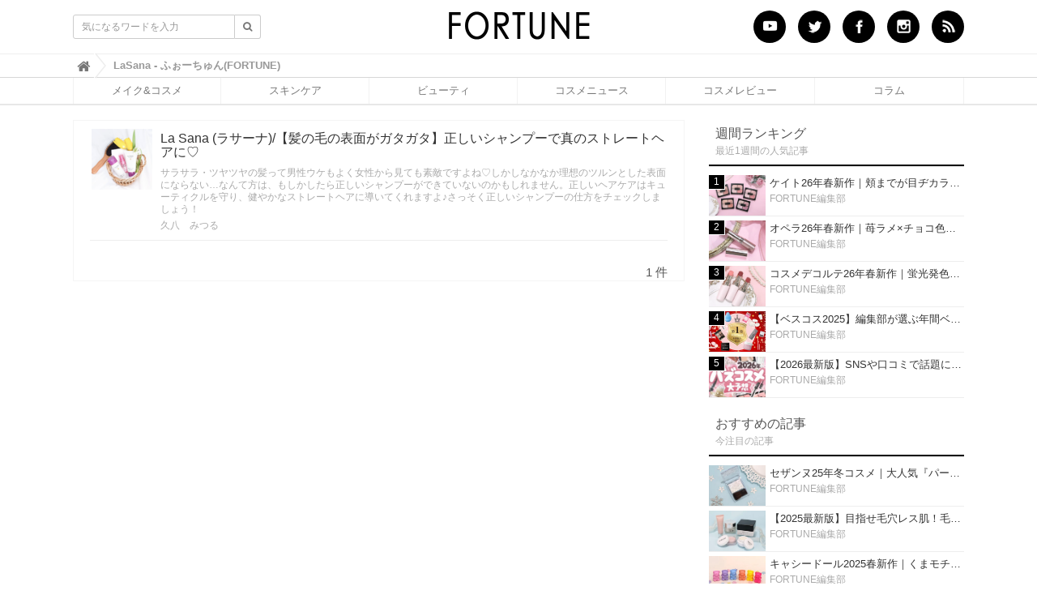

--- FILE ---
content_type: text/html; charset=utf-8
request_url: https://fortune-girl.com/tags/LaSana
body_size: 8963
content:
<!DOCTYPE html>













  <html>
    <head>
      <!-- headタグ内の上部に挿入されます -->

      
      <meta charset="UTF-8">
      <title>LaSana - ふぉーちゅん(FORTUNE)</title>
      <meta name="google-site-verification" content="io_OGLjjh3gqxJ-6yBj8yiuwNj7zw-yc5abxg8ta4ig" />
      
      <!-- Google Tag Manager -->
      <script>(function(w,d,s,l,i){w[l]=w[l]||[];w[l].push({'gtm.start':
      new Date().getTime(),event:'gtm.js'});var f=d.getElementsByTagName(s)[0],
      j=d.createElement(s),dl=l!='dataLayer'?'&l='+l:'';j.async=true;j.src=
      'https://www.googletagmanager.com/gtm.js?id='+i+dl;f.parentNode.insertBefore(j,f);
      })(window,document,'script','dataLayer','GTM-T4JZT33');</script>
      <!-- End Google Tag Manager -->

      <!-- google-analytics -->
      <script>
        (function(i,s,o,g,r,a,m){i['GoogleAnalyticsObject']=r;i[r]=i[r]||function(){
        (i[r].q=i[r].q||[]).push(arguments)},i[r].l=1*new Date();a=s.createElement(o),
        m=s.getElementsByTagName(o)[0];a.async=1;a.src=g;m.parentNode.insertBefore(a,m)
        })(window,document,'script','https://www.google-analytics.com/analytics.js','ga');
        ga('create', 'UA-76440240-1', 'auto');
        ga('send', 'pageview');
      </script>
      <!-- //google-analytics -->
      
      <!-- Global site tag (gtag.js) - Google Analytics -->
      <script async src="https://www.googletagmanager.com/gtag/js?id=G-EWZY3XYP9B"></script>
      <script>
        window.dataLayer = window.dataLayer || [];
        function gtag(){dataLayer.push(arguments);}
        gtag('js', new Date());
      
        gtag('config', 'G-EWZY3XYP9B');
      </script>
      <!-- //Global site tag (gtag.js) - Google Analytics --> 
      
      
      
      <!-- 非同期広告. -->
        <script data-ad-client="ca-pub-9961086187805206" async src="https://pagead2.googlesyndication.com/pagead/js/adsbygoogle.js"></script>

        <!-- Rakuten Automate starts here -->
        <!--<script type="text/javascript">
            var _auto = { accountKey: "ea1b06f267921cb6dc5fdab690cdaa79a27bc0ef1ee53983a8eed391c23cf141", u1: "", apiURL: "https://www.popshops.com", snippetURL: "https://automate-prod.s3.amazonaws.com/minified_logic.js", automateURL: "https://automate.linksynergy.com", widgetKey: "XIqD7V69dVNOz0weNIgkg86j4LJVkldL", aelJS: null, useDefaultAEL: false, loaded: false, events: [] };var ael=window.addEventListener;window.addEventListener=function(a,b,c,d){"click"!==a&&_auto.useDefaultAEL?ael(a,b,c):_auto.events.push({type:a,handler:b,capture:c,rakuten:d})};_auto.links={};var httpRequest=new XMLHttpRequest;httpRequest.open("GET",_auto.snippetURL,!0);httpRequest.timeout=5E3;httpRequest.ontimeout=function(){if(!_auto.loaded){for(i=0;i<_auto.events.length;i++){var a=_auto.events[i];ael(a.type,a.handler,a.capture)}_auto.useDefaultAEL=!0}};httpRequest.onreadystatechange=function(){httpRequest.readyState===XMLHttpRequest.DONE&&200===httpRequest.status&&(eval(httpRequest.responseText),_auto.run(ael))};httpRequest.send(null);
        </script>-->
        <!-- Rakuten Automate ends here -->
        <!-- TrenDemon Code -->
        <script type="text/javascript" id="trd-flame-load">
           var JsDomain = "https://prod.trendemon.com/apis/loadflame/mainflamejs";
           var param = "aid=1871&uid=1890&baseurl=https%3A%2F%2Fprod.trendemon.com%2F&appid=208770359181748";
           (function (w, d) {
               function go() {
                 setTimeout(function () {
                     var bi = document.createElement("script"); bi.type = "text/javascript"; bi.async = true;
                     bi.src = JsDomain + "?" +param;
                     bi.id  = "trdflame";
                     var s  = document.getElementsByTagName("script")[0]; s.parentNode.insertBefore(bi, s);
                 }, 500);
              }
              if (w.addEventListener) { w.addEventListener("load", go, false); }
              else if (w.attachEvent) { w.attachEvent("onload", go); }
           }(window, document));
        </script>
        <!-- End of TrenDemon Code -->

        <!-- mylink -->
        <script type="text/javascript" language="javascript">var vc_pid = "884894881";</script>
        <script type="text/javascript" src="//aml.valuecommerce.com/vcdal.js" async></script>
        <!-- //mylink -->

        <!-- Facebook Pixel Code -->
        <script>
        !function(f,b,e,v,n,t,s){if(f.fbq)return;n=f.fbq=function(){n.callMethod?
        n.callMethod.apply(n,arguments):n.queue.push(arguments)};if(!f._fbq)f._fbq=n;
        n.push=n;n.loaded=!0;n.version='2.0';n.queue=[];t=b.createElement(e);t.async=!0;
        t.src=v;s=b.getElementsByTagName(e)[0];s.parentNode.insertBefore(t,s)}(window,
        document,'script','https://connect.facebook.net/en_US/fbevents.js');

        fbq('init', '154781024939444');
        fbq('track', "PageView");</script>
        <noscript><img height="1" width="1" style="display:none"
        src="https://www.facebook.com/tr?id=154781024939444&ev=PageView&noscript=1"
        /></noscript>
        <!-- End Facebook Pixel Code -->

        <!-- juicer -->
        <script src="//kitchen.juicer.cc/?color=qNvHBoGeZCQ=" async></script>
        <!-- //juicer -->

      <!-- End 非同期広告. -->

      <!--itpvc. 非同期にできない？-->
      <script type="text/javascript" src="//vpj.valuecommerce.com/vcparam_pvd.js"></script>
      <!--//itpvc-->

      <link href="https://cdn.clipkit.co/tenants/815/sites/favicons/000/000/001/square/b286ff5e-9433-460f-8921-96b08d042468.png?1523327641" rel="shortcut icon" type="image/vnd.microsoft.icon">
      <link rel="apple-touch-icon" href="https://cdn.clipkit.co/tenants/815/sites/touch_icons/000/000/001/square/b239c4e8-b86b-4cc4-a497-961c6a69a797.png?1523327642">

      <link rel="stylesheet" href="//maxcdn.bootstrapcdn.com/font-awesome/4.6.3/css/font-awesome.min.css">
      <link rel="stylesheet" media="screen" href="https://cdn.clipkit.co/clipkit/stylesheets/application-1.0.css">
      <link rel="stylesheet" media="screen" href="https://cdn.clipkit.co/tenants/815/resources/assets/000/000/772/original/ragru.css?1593429209">
      <link rel="stylesheet" type="text/css" href="https://cdn.clipkit.co/tenants/815/resources/assets/000/000/002/original/design.css?1644374073" media="screen, print" />
      <link rel="stylesheet" type="text/css" href="https://cdn.clipkit.co/tenants/815/resources/assets/000/001/332/original/ad_style.css?1591842333" media="screen, print" />

      <!-- jQuery -->
      <script src="https://cdn.clipkit.co/clipkit/javascripts/default-1.0.js"></script>

      <!-- defer script -->
      <script src="https://cdn.clipkit.co/clipkit/javascripts/application-1.0.js" defer="defer"></script>

      
  <link rel="canonical" href="https://fortune-girl.com/tags/LaSana">
  <meta name="description" content="">
  <meta name="keywords" content=" LaSana,ふぉーちゅん(FORTUNE)">
  <meta name="twitter:card" content="summary">
  <meta name="twitter:domain" content="fortune-girl.com">
  <meta name="twitter:title" content="LaSana - ふぉーちゅん(FORTUNE)">
  <meta name="twitter:image" content="https://cdn.clipkit.co/clipkit/images/medium/missing.png">
  <meta name="twitter:description" content="LaSana">
  <meta property="og:site_name" content="ふぉーちゅん(FORTUNE)">
  <meta property="og:title" content="LaSana">
  <meta property="og:description" content="LaSana">
  <meta property="og:type" content="website">
  <meta property="og:url" content="https://fortune-girl.com/tags/LaSana">
  <meta property="og:image" content="https://cdn.clipkit.co/clipkit/images/medium/missing.png">
  
  
  
  <script type="application/ld+json">
  {
    "@context": "https://schema.org",
    "@type": "BreadcrumbList",
    "itemListElement": [
      {
        "@type": "ListItem",
        "position": 1,
          "name": "ふぉーちゅん(FORTUNE)",
      "item": "https://fortune-girl.com/"
      },
      {
        "@type": "ListItem",
        "position": 2,
        "name": "LaSana"
      }
    ]
  }
  </script>
  


  

      
      <!-- headタグ内の下部に挿入されます -->





































































    <meta name="csrf-param" content="authenticity_token" />
<meta name="csrf-token" content="KQiSC8hdLZdxPJX7znRPuEjPEdQIVxkalofTbn5Lab4T2NvHMiUm9VOeO7Cl_6dbNM_eoo7mgQ6GZ-zIesoOPQ" /><script>window.routing_root_path = '';
window.site_name = 'media';
I18n.defaultLocale = 'ja';
I18n.locale = 'ja';</script></head>
    <body class="device-desktop">
      <!-- Google Tag Manager (noscript) -->
      <noscript><iframe src="https://www.googletagmanager.com/ns.html?id=GTM-T4JZT33"
      height="0" width="0" style="display:none;visibility:hidden"></iframe></noscript>
      <!-- End Google Tag Manager (noscript) -->
      
      <!-- bodyタグ内の上部に挿入されます -->

      
      <div id="fb-root"></div>
      <div id="container">
        <nav class="navbar navbar-default navbar-top nav_def">
          <div class="bg_wh">
          <div class="container bg_wh">
            <div class="navbar-brand">
              <a href="/" title="ふぉーちゅん(FORTUNE)">
                <img src="https://cdn.clipkit.co/tenants/815/sites/logos/000/000/001/logo_sm/7dee6fd9-aacf-4e53-9046-d73f806e8010.png?1523327639" alt="ふぉーちゅん(FORTUNE)"></a>
            </div>
            <button type="button" class="navbar-toggle"
                data-toggle="collapse" data-target=".navbar-ex1-collapse">
              <span class="sr-only">Toggle navigation</span>
              <span class="icon-bar"></span>
              <span class="icon-bar"></span>
              <span class="icon-bar"></span>
            </button>
            <div class="collapse navbar-collapse navbar-ex1-collapse">
              <form action="/search" role="search"
                  class="navbar-form navbar-left navbar-input-group">
                <div class="form-group">
                  <input type="text" class="form-control input-sm" id="nav-keyword-search"
                    placeholder="気になるワードを入力" name="q" value="">
                  <button class="btn btn-default btn-sm" type="submit">
                    <span class="fa fa-search text-muted"></span>
                  </button>
                </div>
              </form>
              <ul class="nav navbar-nav navbar-right sns cf">
                <li><a href="https://www.youtube.com/channel/UCX9lmQRmPl3FI80ZQO7ddZA?view_as=subscriber" target="_blank"><img src="https://cdn.clipkit.co/tenants/815/resources/assets/000/001/341/original/header-btn-youtube.png?1598255239" alt="youtube"></a></li>
                <li><a href="https://twitter.com/fortune_press" target="_blank"><img src="https://cdn.clipkit.co/tenants/815/resources/assets/000/000/021/original/header-btn-twitter.png?1466497135" alt="Twitter"></a></li>
                <li><a href="https://www.facebook.com/girls.fortune" target="_blank"><img src="https://cdn.clipkit.co/tenants/815/resources/assets/000/000/022/original/header-btn-fb.png?1466497136" alt="Facebook"></a></li>
                <li><a href="https://www.instagram.com/fortune_press/" target="_blank"><img src="https://cdn.clipkit.co/tenants/815/resources/assets/000/000/017/original/header-btn-insta.png?1466496522" alt="insta"></a></li>
                <li><a href="/feeds/37e76109-816a-4918-8316-48c99077424c.rss" target="_blank"><img src="https://cdn.clipkit.co/tenants/815/resources/assets/000/000/023/original/header-btn-rss.png?1466497136" alt="RSS"></a></li>
                <!--<li class="no_Sty"><a href="/mypage">マイページ</a></li>-->
              </ul>
            </div>
          </div>
          </div>
          
            <div class="header-breadcrumb hidden-xs">
              <div class="container">
                <ul class="breadcrumb">
                  

                  
                  
                    <li>
                      <a href="/">
                        
                          <span>
                            <i class="fa fa-lg">&#xf015;</i><span class="sr-only">ふぉーちゅん(FORTUNE)</span>
                          </span>
                        
                      </a>
                    </li>
                  
                  
                    <li>
                      <strong class="breadcrumb-title">
                        LaSana - ふぉーちゅん(FORTUNE)
                      </strong>
                    </li>

                </ul>
              </div>
            </div>
          
          <!--▼グローバルナビ-->
          <div id="global-nav">
            <dl id="global-nav-in">
              <dt class="btn-gnav">メニュー</dt>
              <dd class="menu-wrap">
                <ul id="menu" class="menu">
                  <li class="L-line"><a href="/makecosme">メイク&amp;コスメ</a></li>
                  <li><a href="/skincare">スキンケア</a></li>
                  <li><a href="/beauty">ビューティ</a></li>
                  <li><a href="/cosmenews">コスメニュース</a></li>
                  <li><a href="/tags/%E3%81%B5%E3%81%89%E3%83%BC%E3%81%A1%E3%82%85%E3%82%93PRESS">コスメレビュー</a></li>
                  <li><a href="/column">コラム</a></li>
                  <!--<li><a href="https://lv.fortune-girl.com/">ブランドページ</a></li>-->
                </ul>
              </dd>
            </dl>
          </div>
          <!--▲グローバルナビ-->
        </nav>

        <div id="sb-site">
          
            



<div class="content container">
  <div class="row row-offcanvas row-offcanvas-left">
    <div id="main-contents_tag" class="row">
      <div class="content">
        <div class="row">
          <div class="page-header">
            <h1 class="hidden-xs">「LaSana」に関する記事</h1>
            
              <p class="tag_disc">
                
              </p>
            
          </div>
        </div>
        <div class="list-group articles-lg">
          
          
            
              <div class="list-group-item clearfix">
                <a href="/beauty/AY85C">
                  <img src="https://cdn.clipkit.co/tenants/815/articles/images/000/052/626/thumb/1e65819b-1efc-4c27-ab55-a663ddeea512.png?1590574600" alt="La Sana (ラサーナ)/【髪の毛の表面がガタガタ】正しいシャンプーで真のストレートヘアに♡" class="pull-left">
                  <h4 class="list-group-item-heading">La Sana (ラサーナ)/【髪の毛の表面がガタガタ】正しいシャンプーで真のストレートヘアに♡</h4>
                </a>
                <div class="list-group-item-text">
                  サラサラ・ツヤツヤの髪って男性ウケもよく女性から見ても素敵ですよね♡しかしなかなか理想のツルンとした表面にならない…なんて方は、もしかしたら正しいシャンプーができていないのかもしれません。正しいヘアケアはキューティクルを守り、健やかなストレートヘアに導いてくれますよ♪さっそく正しいシャンプーの仕方をチェックしましょう！
                  <div class="curator">
                    <a href="/authors/9Njhi">久八　みつる</a>
                  </div>
                </div>
              </div>
            
          <div class="clearfix paginate text-center"><div class="pull-right num-lines">1 件</div></div>
        </div>
      </div>
    </div>
    <div id="sidebar" class="col col-sm-4 content-right">
    <div class="panel panel-fancy popular-articles">
      <div class="panel-heading">
        <h3 class="panel-title">週間ランキング</h3>
        <p>最近1週間の人気記事</p>
      </div>
      <div class="panel-body">
        <div class="list-group articles-sm">
          
            
            
            
              <span class="rank">1</span>
              <div class="list-group-item clearfix">
                <a href="/makecosme/eaywG">
                  <div class="article-thumbnail pull-left" style="background-image:url(https://cdn.clipkit.co/tenants/815/articles/images/000/074/218/small/c6e3a6bc-d91c-4c99-b585-43817e92832c.jpg?1765271005); width: 50px; height:50px;"></div>
                  <h4 class="list-group-item-heading">ケイト26年春新作｜頬までが目ヂカラ領域♡『バウンシーチークシャドウ』全5種をスウォッチ＆レビュー</h4>
                </a>
                <div class="list-group-item-text">
                  <div class="curator">
                    <a href="/authors/OVNH8">FORTUNE編集部</a>
                  </div>
                </div>
              </div>
            
              <span class="rank">2</span>
              <div class="list-group-item clearfix">
                <a href="/makecosme/Z47x5">
                  <div class="article-thumbnail pull-left" style="background-image:url(https://cdn.clipkit.co/tenants/815/articles/images/000/074/116/small/63f0d649-a9da-4e23-a3ce-2d5e0b783a94.jpg?1764216810); width: 50px; height:50px;"></div>
                  <h4 class="list-group-item-heading">オペラ26年春新作｜苺ラメ×チョコ色が可愛い♡バレンタイン限定色の『グロウリップティント』をレビュー</h4>
                </a>
                <div class="list-group-item-text">
                  <div class="curator">
                    <a href="/authors/OVNH8">FORTUNE編集部</a>
                  </div>
                </div>
              </div>
            
              <span class="rank">3</span>
              <div class="list-group-item clearfix">
                <a href="/makecosme/yYqQO">
                  <div class="article-thumbnail pull-left" style="background-image:url(https://cdn.clipkit.co/tenants/815/articles/images/000/074/247/small/d8c5d903-26a3-4bbd-a9b8-fc17ed9c32d1.jpg?1765873032); width: 50px; height:50px;"></div>
                  <h4 class="list-group-item-heading">コスメデコルテ26年春新作｜蛍光発色しない上品な血色感♡ルージュデコルテ ティント＆プランプを口コミ</h4>
                </a>
                <div class="list-group-item-text">
                  <div class="curator">
                    <a href="/authors/OVNH8">FORTUNE編集部</a>
                  </div>
                </div>
              </div>
            
              <span class="rank">4</span>
              <div class="list-group-item clearfix">
                <a href="/makecosme/z7U86">
                  <div class="article-thumbnail pull-left" style="background-image:url(https://cdn.clipkit.co/tenants/815/articles/images/000/074/181/small/28c2aa5d-cab2-4fe9-91d3-a755f0e1d491.jpg?1764738490); width: 50px; height:50px;"></div>
                  <h4 class="list-group-item-heading">【ベスコス2025】編集部が選ぶ年間ベストコスメを発表！デパコス・プチプラコスメ・スキンケアなど♡</h4>
                </a>
                <div class="list-group-item-text">
                  <div class="curator">
                    <a href="/authors/OVNH8">FORTUNE編集部</a>
                  </div>
                </div>
              </div>
            
              <span class="rank">5</span>
              <div class="list-group-item clearfix">
                <a href="/makecosme/SpbKU">
                  <div class="article-thumbnail pull-left" style="background-image:url(https://cdn.clipkit.co/tenants/815/articles/images/000/074/222/small/77868116-0e4c-42cb-9296-39003d7b9eb2.jpg?1765429355); width: 50px; height:50px;"></div>
                  <h4 class="list-group-item-heading">【2026最新版】SNSや口コミで話題になりそうな「NEXTバズコスメ」プチプラ〜デパコスまで予想♡</h4>
                </a>
                <div class="list-group-item-text">
                  <div class="curator">
                    <a href="/authors/OVNH8">FORTUNE編集部</a>
                  </div>
                </div>
              </div>
            
          
        </div>
      </div>
    </div>
    <div class="panel panel-fancy pickup-articles">
      <div class="panel-heading">
        <h3 class="panel-title">おすすめの記事</h3>
        <p>今注目の記事</p>
      </div>
      <div class="panel-body">
        <div class="list-group articles-sm">
          
            
            
              <div class="list-group-item clearfix">
                <a href="/makecosme/NNqVg">
                  <div class="article-thumbnail pull-left" style="background-image:url(https://cdn.clipkit.co/tenants/815/articles/images/000/073/855/small/86d5bcf1-3feb-46ec-8bb9-1286a07a0f29.jpg?1756802019); width: 50px; height:50px;"></div>
                  <h4 class="list-group-item-heading">セザンヌ25年冬コスメ｜大人気『パールグロウハイライト』の限定新色「スノーファンタジー」をレビュー！</h4>
                </a>
                <div class="list-group-item-text">
                  <div class="curator">
                    <a href="/authors/OVNH8">FORTUNE編集部</a>
                  </div>
                </div>
              </div>
            
              <div class="list-group-item clearfix">
                <a href="/makecosme/TwoZf">
                  <div class="article-thumbnail pull-left" style="background-image:url(https://cdn.clipkit.co/tenants/815/articles/images/000/073/622/small/820ccf57-ac48-4e37-89c6-d7e1aedeab02.jpg?1752806064); width: 50px; height:50px;"></div>
                  <h4 class="list-group-item-heading">【2025最新版】目指せ毛穴レス肌！毛穴を埋めて隠す「おすすめ部分用下地＆プライマー」ランキング♡</h4>
                </a>
                <div class="list-group-item-text">
                  <div class="curator">
                    <a href="/authors/OVNH8">FORTUNE編集部</a>
                  </div>
                </div>
              </div>
            
              <div class="list-group-item clearfix">
                <a href="/makecosme/3PmFm">
                  <div class="article-thumbnail pull-left" style="background-image:url(https://cdn.clipkit.co/tenants/815/articles/images/000/072/202/small/0b5ba26a-326f-433b-bfa6-80a6fbfc3559.jpg?1736842802); width: 50px; height:50px;"></div>
                  <h4 class="list-group-item-heading">キャシードール2025春新作｜くまモチーフのミニリップ「シャイニーベア リップモイスト」をレビュー♡</h4>
                </a>
                <div class="list-group-item-text">
                  <div class="curator">
                    <a href="/authors/OVNH8">FORTUNE編集部</a>
                  </div>
                </div>
              </div>
            
              <div class="list-group-item clearfix">
                <a href="/makecosme/fZOiB">
                  <div class="article-thumbnail pull-left" style="background-image:url(https://cdn.clipkit.co/tenants/815/articles/images/000/069/539/small/de423b11-000b-4bfc-a5af-c84911e9ecf9.jpg?1650246903); width: 50px; height:50px;"></div>
                  <h4 class="list-group-item-heading">【タイコスメブランド一覧】日本でも人気沸騰中の“タイコスメ”ブランド20選！</h4>
                </a>
                <div class="list-group-item-text">
                  <div class="curator">
                    <a href="/authors/OVNH8">FORTUNE編集部</a>
                  </div>
                </div>
              </div>
            
          
        </div>
      </div>
    </div>
    <div class="Ad_box">
      <center><!-- サイドカラム広告 -->
<ins class="adsbygoogle"
     style="display:inline-block;width:300px;height:600px"
     data-ad-client="ca-pub-9961086187805206"
     data-ad-slot="1778614165"></ins>
<script>
     (adsbygoogle = window.adsbygoogle || []).push({});
</script></center>
    </div>
    <div class="Ad_box">
  <ul class="side-cat-list">
    <li><a href="https://fortune-girl.com/tags/%E3%83%99%E3%83%BC%E3%82%B9%E3%83%A1%E3%82%A4%E3%82%AF">
        <img src="https://cdn.clipkit.co/tenants/815/resources/assets/000/000/975/original/side_basemake_up_s.jpg?1512465096" alt="ベースメイク" width="100%;"></a></li>
    <li><a href="https://fortune-girl.com/tags/%E3%83%81%E3%83%BC%E3%82%AF">
        <img src="https://cdn.clipkit.co/tenants/815/resources/assets/000/000/980/original/side_cheek_s.jpg?1512489680" alt="チーク" width="100%;"></a></li>
    <li><a href="https://fortune-girl.com/tags/%E3%82%A2%E3%82%A4%E3%82%B7%E3%83%A3%E3%83%89%E3%82%A6">
        <img src="https://cdn.clipkit.co/tenants/815/resources/assets/000/000/978/original/side_eye_shadow_s.jpg?1512489604" alt="アイシャドウ" width="100%;"></a></li>
    <li><a href="https://fortune-girl.com/tags/%E3%83%AA%E3%83%83%E3%83%97">
        <img src="https://cdn.clipkit.co/tenants/815/resources/assets/000/000/983/original/side_LIP_s.jpg?1512489759" alt="リップ" width="100%;"></a></li>
    <li><a href="https://fortune-girl.com/tags/%E3%82%AB%E3%83%A9%E3%83%BC%E3%83%A1%E3%82%A4%E3%82%AF">
        <img src="https://cdn.clipkit.co/tenants/815/resources/assets/000/000/984/original/side_pointcolor_s.jpg?1512489806" alt="ポイント・カラーメイク" width="100%;"></a></li>
    </ul>
  </div>


<div class="Ad_box">
  <ul class="side-cat-list">
     <li>
        <a href="https://fortune-girl.com/tags/%E9%9F%93%E5%9B%BD%E3%82%B3%E3%82%B9%E3%83%A1" target="_blank">
        <img src="https://cdn.clipkit.co/tenants/815/resources/assets/000/001/367/original/cosme_kankoku.jpg?1627270897" alt="韓国コスメ特集" width="315px;"></a>
        </li>
      <li>
        <a href="https://fortune-girl.com/tags/%E4%B8%AD%E5%9B%BD%E3%82%B3%E3%82%B9%E3%83%A1" target="_blank">
        <img src="https://cdn.clipkit.co/tenants/815/resources/assets/000/001/368/original/cosme_china.jpg?1627270897" alt="中国コスメ特集" width="315px;"></a>
       </li>
    <li>
        <a href="https://fortune-girl.com/tags/%E3%82%BF%E3%82%A4%E3%82%B3%E3%82%B9%E3%83%A1" target="_blank">
        <img src="https://cdn.clipkit.co/tenants/815/resources/assets/000/001/369/original/cosme_thai.jpg?1627270898" alt="タイコスメ特集" width="315px;"></a>
        </li>
    <li>
        <a href="https://fortune-girl.com/tags/%E3%82%B3%E3%82%B9%E3%83%A1%E3%83%A9%E3%83%B3%E3%82%AD%E3%83%B3%E3%82%B0" target="_blank">
        <img src="https://cdn.clipkit.co/tenants/815/resources/assets/000/001/411/original/rank_2022.jpg?1662618346" alt="コスメランキング" width="315px;"></a></li>
   
    <p class="textLink"><a href="https://fortune-girl.com/feature" target="_blank">特集一覧はこちら</a></p>
  </div>
    <div class="panel panel-fancy popular-tags">
      
        
          <div class="panel panel-fancy related-tags">
            <div class="panel-heading hidden-xs">
              <div class="panel-title">関連するキーワード</div>
            </div>
            <div class="panel-body">
              <div class="tags">
                
                  <a href="/tags/%E3%82%B7%E3%83%A3%E3%83%B3%E3%83%97%E3%83%BC" class="btn btn-default btn-xs">
                    <span class="fa fa-tag text-muted"> </span> シャンプー <small>(92)</small>
                  </a>
                
                  <a href="/tags/%E3%83%98%E3%82%A2%E3%82%B1%E3%82%A2" class="btn btn-default btn-xs">
                    <span class="fa fa-tag text-muted"> </span> ヘアケア <small>(215)</small>
                  </a>
                
                  <a href="/tags/%E3%83%88%E3%83%AA%E3%83%BC%E3%83%88%E3%83%A1%E3%83%B3%E3%83%88" class="btn btn-default btn-xs">
                    <span class="fa fa-tag text-muted"> </span> トリートメント <small>(74)</small>
                  </a>
                
                  <a href="/tags/%E9%AB%AA" class="btn btn-default btn-xs">
                    <span class="fa fa-tag text-muted"> </span> 髪 <small>(7)</small>
                  </a>
                
                  <a href="/tags/%E3%81%8F%E3%81%9B%E6%AF%9B" class="btn btn-default btn-xs">
                    <span class="fa fa-tag text-muted"> </span> くせ毛 <small>(3)</small>
                  </a>
                
                  <a href="/tags/%E3%82%B9%E3%83%88%E3%83%AC%E3%83%BC%E3%83%88%E3%83%98%E3%82%A2" class="btn btn-default btn-xs">
                    <span class="fa fa-tag text-muted"> </span> ストレートヘア <small>(6)</small>
                  </a>
                
                  <a href="/tags/%E9%AB%AA%E3%81%AE%E6%AF%9B" class="btn btn-default btn-xs">
                    <span class="fa fa-tag text-muted"> </span> 髪の毛 <small>(17)</small>
                  </a>
                
                  <a href="/tags/%E3%83%A9%E3%82%B5%E3%83%BC%E3%83%8A" class="btn btn-default btn-xs">
                    <span class="fa fa-tag text-muted"> </span> ラサーナ <small>(2)</small>
                  </a>
                
              </div>
            </div>
          </div>
        
      
    </div>
    <div class="Ad_box">
      <a class="twitter-timeline" data-lang="ja" data-height="400" href="https://twitter.com/fortune_press">Tweets by fortune_press</a>
    </div>
    <div class="Ad_box">
      <iframe src="https://www.facebook.com/plugins/page.php?href=https%3A%2F%2Fwww.facebook.com%2Fgirls.fortune&tabs&width=315&height=214&small_header=false&adapt_container_width=true&hide_cover=false&show_facepile=true&appId=1444656225841833" width="315" height="214" style="border:none;overflow:hidden" scrolling="no" frameborder="0" allowTransparency="true"></iframe>
    </div>
  </div>
</div>


          
        </div>

        <div id="footer">
          <div class="footer">
            <div class="footer1">
              <div class="container">
                <div class="row">
                  <div class="col-sm-2">
                    <a href="/"><img src="https://cdn.clipkit.co/tenants/815/migration_data/original/foot_logo.png?1501613298" style="width:187px;" alt="ふぉーちゅん(FORTUNE)"></a>
                  </div>
                  <div class="col-sm-7">
                    <h4>ふぉーちゅん(FORTUNE)について</h4>
                    <div class="fl_Box">
                    <ul class="list-unstyled fl_left">
                      <li><a href="https://fortune-girl.com/writer_all">ライター紹介</a></li>
                      <li><a href="/company">運営会社</a></li>
                      <li><a href="/contact">お問い合わせ</a></li>
                      <li><a href="/term">利用規約</a></li>
                      <li><a href="/ad">法人の皆様へ</a></li>
                    </ul>
                    <ul class="list-unstyled fl_center">
                      <li><a href="/makecosme">メイク＆コスメ</a></li>
                      <li><a href="/skincare">スキンケア</a></li>
                      <li><a href="/beauty">ビューティ</a></li>
                      <li><a href="/tags/%E3%81%B5%E3%81%89%E3%83%BC%E3%81%A1%E3%82%85%E3%82%93PRESS">コスメレビュー</a></li>
                      <li><a href="/column">コラム</a></li>

                    </ul>
                    <ul class="list-unstyled fl_right">
                      <li><a href="/cosmenews">コスメニュース</a></li>
                      <li><a href="/feature">特集一覧</a></li>
                      <li><a href="/present">プレゼントキャンペーン</a></li>
                      <li><a href="/guideline">編集ポリシー（ガイドライン）</a></li>
                    </ul>
                    </div>
                  </div>
                </div>
              </div>
            </div>
            <div class="footer2">
              <div class="container">
                <div class="row">
                  <div class="col-sm-7">ふぉーちゅん(FORTUNE) | 化粧品検定1級/化粧品成分上級スペシャリストなど美容資格を多数取得している美容ライター歴8年以上の編集部ライターが、最新のコスメをどこよりも速くレビュー！スキンケア検証やメイク動画など美容情報が毎日配信されているからあなたの欲しいがきっと見つかる。デパコス、プチプラ、海外コスメ(中国/韓国/タイ) etc</div>
                  <div class="col-sm-5 text-right">Copyright &copy; ふぉーちゅん(FORTUNE)</div>
                </div>
              </div>
            </div>
          </div>
        </div>
      </div>



    <!--  <script><script src="//cdn.gmossp-sp.jp/ads/loader.js?space
        function getUrlVars() {
          var vars = [], max = 0, hash = "", array = "";
          var url = window.location.search;
          hash  = url.slice(1).split('&'); max = hash.length;
          for (var i = 0; i < max; i++) {
            array = hash[i].split('='); vars.push(array[0]); vars[array[0]] = array[1];
          }
          return vars;
        }
        var val = getUrlVars();
        if (val['q']) document.getElementById('nav-keyword-search').value = decodeURIComponent(val['q']).replace('+', ' ');
      </script>  -->
      
<script async src="//platform.twitter.com/widgets.js" charset="utf-8"></script>

      
      <!-- bodyタグ内の下部に挿入されます -->

    <script src="//cdn.clipkit.co/clipkit_assets/beacon-414f23f8ff2b763f9a6861cc093f7ad22529a6ba44cd8cf474410fb416eaa182.js" async="async" id="clipkit-beacon" data-page-type="tag" data-page-id="26602" data-domain="fortune-girl.com" data-url="/tags/LaSana" data-href="https://fortune-girl.com/media/beacon"></script><script async="async" data-label="saas" src="//b.clipkit.co/"></script>

<!--Clipkit(R) v14.22.12-20260113 Copyright (C) 2026 VECTOR Inc.-->

</body>
  </html>




--- FILE ---
content_type: text/html; charset=utf-8
request_url: https://www.google.com/recaptcha/api2/aframe
body_size: 268
content:
<!DOCTYPE HTML><html><head><meta http-equiv="content-type" content="text/html; charset=UTF-8"></head><body><script nonce="A3OZ7i6WxWH5I_4qMuTu9w">/** Anti-fraud and anti-abuse applications only. See google.com/recaptcha */ try{var clients={'sodar':'https://pagead2.googlesyndication.com/pagead/sodar?'};window.addEventListener("message",function(a){try{if(a.source===window.parent){var b=JSON.parse(a.data);var c=clients[b['id']];if(c){var d=document.createElement('img');d.src=c+b['params']+'&rc='+(localStorage.getItem("rc::a")?sessionStorage.getItem("rc::b"):"");window.document.body.appendChild(d);sessionStorage.setItem("rc::e",parseInt(sessionStorage.getItem("rc::e")||0)+1);localStorage.setItem("rc::h",'1768574558533');}}}catch(b){}});window.parent.postMessage("_grecaptcha_ready", "*");}catch(b){}</script></body></html>

--- FILE ---
content_type: text/css
request_url: https://cdn.clipkit.co/tenants/815/resources/assets/000/000/772/original/ragru.css?1593429209
body_size: 759
content:
.header-breadcrumb .breadcrumb span[itemprop="title"] {
  max-width: none;
}

.item_image .image-large > h4 {
  display: none;
}

/*.item_movie .image-large, .item_movie .pull-sm-left {*/
/*  float: none;*/
/*  position: relative;*/
/*  width: 100%;*/
/*  padding-top: 56.25%;*/
/*  margin: 0;*/
/*}*/

/*.item_movie iframe {*/
/*  position:absolute;*/
/*  width:100%;*/
/*  height:100%;*/
/*  left:0;*/
/*  top:0;*/
/*}*/

.item_movie .cite {
  display: none;
}

.device-desktop #image-pages .article-header h1 {
  padding: 15px;
}
.device-desktop #image-pages .article-item.item_image {
  padding-bottom: 0;
}
.device-desktop #image-pages .article-item.item_image img {
  margin: 0 auto;
}

.device-mobile #image-pages .mobile-article-header h1 {
  padding: 0 15px;
}

/* リファクタリング Add 20200609 */

form.new_article .js-clingify-wrapper, form.edit_article .js-clingify-wrapper {
  margin-top: 50px;
}
.device-mobile .item-bar .add-item .icon {
  font-size: 12px;
}
.device-mobile .item-bar .add-item .name {
  font-size: 10px;
}
.device-mobile .item-bar .add-item.btn {
  padding-left: 0;
  padding-right: 0;
}
#loading {
  width: 100%;
  text-align: center;
  padding-bottom: 15px;
}
.navbar-collapse:before, .navbar-collapse:after {
  display: none !important;
} 

.article-thumbnail {
  display: block;
  background-size: cover;
  background-position: center center;
  height: 230px;
  width:  230px;
  margin-right:5px;
}

.keywords {
  padding: 10px 2% 20px;
}
.page-header {
  display: none;
}
.tag-ban {
  margin: 10px 0;
}
  .pickup-tags {
    margin-right: -15px;
    margin-left: -15px;
  }
  .tag-bar {
    padding: 15px;
    line-height: 25px;
  }
  .tag-bar .name {
    font-weight: bold;
  }
  .tag-bar a {
    color: #aaa;
  }
  .tag-bar .fa-angle-right {
    font-size: 25px;
    margin-left: 20px;
    color: #aaa;
  }
  .tag-group .article {
    width: 33.3%;
    float: left;
  }
  .tag-group .article .tag-article-image {
    padding-top: 100%;
    background-size: cover;
    background-position: center center;
    background-repeat: no-repeat;
  }
.bland-bar {
  border-bottom: 1px solid #adadad;
  margin-bottom: 20px;
  padding: 10px 15px;
}
.bland-list {
  overflow: hidden;
  margin: 0;
  padding: 0;
}
.bland-list p {
  margin-bottom: 0;
}
.bland-list a{
  color: #333 !important;
}
.bland-list li {
  width: 50%;
  float: left;
  padding: 5px 1%;
  box-sizing: border-box;
  list-style-type: none;
}
.bland-img {
  width: 30px;
  margin-right: 8px;
  float: left;
}
.bland-img img {
  border-radius: 50%;
}
.bland-name {
  display: table-cell;
  vertical-align: middle;
  height: 30px;
  font-size: 12px !important;
  font-weight: bold;
}
.bland-name a{
  color: #333 !important;
}
#Menu p{
  display:block;
  width:100%;
  height:40px;
  line-height:40px;
  text-align:center;
  border:#c3c3c3 1px solid;
  cursor:pointer;
  padding-right:15px;
  font-size: 14px;
  }
 #Menu p a{
 color: #333;
}

.device-mobile ul.h-bxslider {
  list-style: none;
  padding-left: 0;
  height: 215px;
  overflow: hidden;
  
  li {
    list-style: none;
    padding-left: 0;
  }
}

.device-mobile .article-content {
  position: relative;
}

.device-mobile .article-overlay {
  position: absolute;
  bottom: 0px;
  left: 0px;
  width: 100%;
  height: 200px;
}
.device-mobile .article-overlay .article-overlay__body {
  height: 300px;
  background: linear-gradient(rgba(255, 255, 255, 0), rgb(255, 255, 255));
  position: absolute;
  width: 100%;
  bottom: 40px;
}
.device-mobile .article-overlay .read_more {
  text-align: center;
  width: 100%;
  position: absolute;
  bottom: 0px;
  color: rgb(51, 51, 51);
  background: rgb(255, 255, 255);
  font-size: 1.5rem;
  height: 40px;
}

--- FILE ---
content_type: text/css
request_url: https://cdn.clipkit.co/tenants/815/resources/assets/000/001/332/original/ad_style.css?1591842333
body_size: -272
content:
#op8-ad-movie{top:53px !important}#sb-site.close-ac{transform:none !important}#O8AD__da35a2ff{transform:none !important;min-height:0px !important}.gmo_ssp_63972_wrap{width:100% !important}


--- FILE ---
content_type: application/javascript
request_url: https://in.treasuredata.com/js/v3/global_id?callback=TreasureJSONPCallback1
body_size: 124
content:
typeof TreasureJSONPCallback1 === 'function' && TreasureJSONPCallback1({"global_id":"e98b175f-e477-4b8a-a1f8-0f5b4a3dade7"});

--- FILE ---
content_type: application/x-javascript; charset=UTF-8
request_url: https://trackingapi.trendemon.com/api/settings/1890?callback=jsonp485426&vid=
body_size: 1622
content:
jsonp485426({"ctaCount":0,"customCookLifetime":null,"customCookName":null,"flameStatus":"OFFLINE","hideLiftWhenCTASlider":false,"hideLiftWhenShow":false,"identify":true,"liftType":"lift_swider","ma_system":"","trackForms":false,"trackUrl":false,"useLift":false,"userCookies":[],"userDomains":["shiseido.co.jp","anessa.shiseido.co.jp","anessa.shiseido.co.jp","hadalove.jp","maquillage.shiseido.co.jp","maquillage.shiseido.co.jp","comic.ie.shiseido.co.jp","comic.ie.shiseido.co.jp","hyojo.shiseido.co.jp","hyojo.shiseido.co.jp","search.shiseido.co.jp","search.shiseido.co.jp","shukatsu-beauty.shiseido.co.jp","shukatsu-beauty.shiseido.co.jp","wpcp.shiseido.co.jp","wpcp.shiseido.co.jp","fortune-girl.com","hadapasha.shiseido.co.jp","hadapasha.shiseido.co.jp","revital-granas.shiseido.co.jp","revital-granas.shiseido.co.jp","ananweb.jp","medical.shiseido.co.jp","medical.shiseido.co.jp","faq.wp.shiseido.co.jp","faq.wp.shiseido.co.jp","2e.shiseido.co.jp","2e.shiseido.co.jp","ananweb.jp","foundation100.shiseido.co.jp","brand.shiseido.co.jp","navision.shiseido.co.jp","shiseido.co.jp"],"userLanguage":"jp","useShow":false,"useSpaRegExp":"","buttonSelectors":[{"id":2367,"button_selector":"#onlineShop .amazon"},{"id":2368,"button_selector":"#onlineShop .lohaco"},{"id":2369,"button_selector":"#onlineShop .watashi"}],"isActive":false,"unitsExitTriggerCoolOffHours":5,"googleAnalyticsTrack":false,"trackGaVisitors":false,"clientApps":null,"readMinScroll":null,"aceSupport":false,"hasInboundStreams":false,"contentFetchDomain":null,"restrictCookieToSubdomain":false,"aceFade":false,"cookielessTrackingSupport":false,"complianceSoftware":null,"complianceVariable":null,"accessibilitySupport":false,"superStrictMode":false})

--- FILE ---
content_type: application/javascript; charset=utf-8;
request_url: https://dalc.valuecommerce.com/vcid?_s=https%3A%2F%2Ffortune-girl.com%2Ftags%2FLaSana
body_size: 153
content:
vc_id_callback({"vcid":"RW3ZbmHe2yuIpPW2AQg9he0UH2_qV4ARgZTZYDNi4R3yCtsCYgqdEQ","vcpub":"0.174802","t":"696a4e5d"})